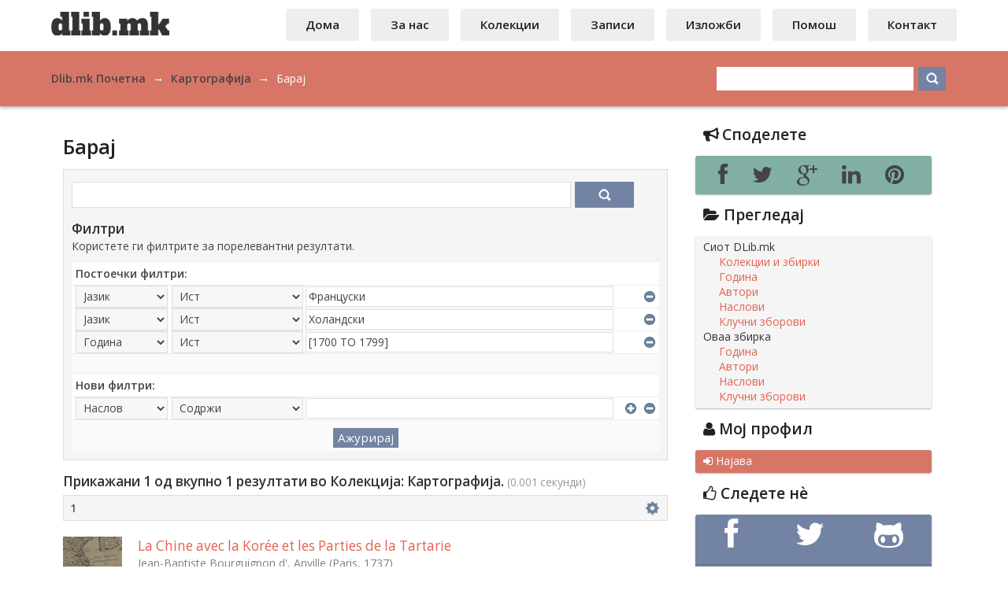

--- FILE ---
content_type: text/html;charset=utf-8
request_url: http://www.dlib.mk/handle/68275/11/discover?field=language&filtertype_0=language&filtertype_1=dateIssued&filter_relational_operator_1=equals&filter_relational_operator_0=equals&filter_1=%5B1700+TO+1799%5D&filter_0=%D0%A5%D0%BE%D0%BB%D0%B0%D0%BD%D0%B4%D1%81%D0%BA%D0%B8&filtertype=language&filter_relational_operator=equals&filter=%D0%A4%D1%80%D0%B0%D0%BD%D1%86%D1%83%D1%81%D0%BA%D0%B8
body_size: 50655
content:
<?xml version="1.0" encoding="UTF-8"?>
<!DOCTYPE html PUBLIC "-//W3C//DTD XHTML 1.0 Strict//EN" "http://www.w3.org/TR/xhtml1/DTD/xhtml1-strict.dtd">
<html xmlns="http://www.w3.org/1999/xhtml" class="no-js">
<head>
<meta content="text/html; charset=UTF-8" http-equiv="Content-Type" />
<meta content="IE=edge,chrome=1" http-equiv="X-UA-Compatible" />
<meta content="width=device-width, initial-scale=1.0, maximum-scale=1.0" name="viewport" />
<meta content="wBtbeDVNFOrP5QehS9OTc81gLroDVtccKRgysERgiQ8" name="google-site-verification" /><link href='http://fonts.googleapis.com/css?family=Open+Sans:600,400&subset=cyrillic-ext,latin' rel='stylesheet' type='text/css'>
<link rel="shortcut icon" href="/themes/Dlib-MK/images/favicon.ico" />
<link rel="apple-touch-icon" href="/themes/Dlib-MK/images/apple-touch-icon.png" />
<title>Барај</title>
<meta xmlns:i18n="http://apache.org/cocoon/i18n/2.1" xmlns="http://di.tamu.edu/DRI/1.0/" name="Generator" content="DSpace 5.2" />
<link type="text/css" rel="stylesheet" media="screen" href="/themes/Dlib-MK/../../static/css/discovery/discovery-style.css" />
<link type="text/css" rel="stylesheet" media="screen" href="/themes/Dlib-MK/lib/css/combined.css" />
<link type="text/css" rel="stylesheet" media="screen" href="/themes/Dlib-MK/lib/css/style.css" />
<link type="text/css" rel="stylesheet" media="print" href="/themes/Dlib-MK/lib/css/print.css" />
<link type="application/opensearchdescription+xml" rel="search" href="http://www.dlib.mk:80/open-search/description.xml" title="Dlib.mk" />
<script type="text/javascript">
                //Clear default text of empty text areas on focus
                function tFocus(element)
                {
                if (element.value == ' '){element.value='';}
                }
                //Clear default text of empty text areas on submit
                function tSubmit(form)
                {
                var defaultedElements = document.getElementsByTagName("textarea");
                for (var i=0; i != defaultedElements.length; i++){
                if (defaultedElements[i].value == ' '){
                defaultedElements[i].value='';}}
                }
                //Disable pressing 'enter' key to submit a form (otherwise pressing 'enter' causes a submission to start over)
                function disableEnterKey(e)
                {
                var key;

                if(window.event)
                key = window.event.keyCode;     //Internet Explorer
                else
                key = e.which;     //Firefox and Netscape

                if(key == 13)  //if "Enter" pressed, then disable!
                return false;
                else
                return true;
                }

                function FnArray()
                {
                this.funcs = new Array;
                }

                FnArray.prototype.add = function(f)
                {
                if( typeof f!= "function" )
                {
                f = new Function(f);
                }
                this.funcs[this.funcs.length] = f;
                };

                FnArray.prototype.execute = function()
                {
                for( var i=0; i < this.funcs.length; i++ )
                {
                this.funcs[i]();
                }
                };

                var runAfterJSImports = new FnArray();
            </script><!-- [if IE 7]
                <link href="/themes/Dlib-MK/lib/css/font-awesome-ie7.min.css" rel="stylesheet" type="text/css">
            <![endif]-->
                <!--[if lt IE 9]>
                    <script src="https://oss.maxcdn.com/libs/html5shiv/3.7.0/html5shiv.js"></script>
                    <script src="https://oss.maxcdn.com/libs/respond.js/1.4.2/respond.min.js"></script>
                <![endif]--></head>
<div xmlns:i18n="http://apache.org/cocoon/i18n/2.1" id="ds-main">
<div id="ds-header-wrapper">
<div class="clearfix" id="ds-header">
<div id="mobile-header">
<a href="#l-menu" id="l-menu">
<span class="icon icon-reorder"> </span>
</a>
</div>
<a id="ds-header-logo-link" href="/">
<span id="ds-header-logo"> </span>
<span id="ds-header-logo-text">DSpace/Manakin Repository</span>
</a>
<div xmlns:i18n="http://apache.org/cocoon/i18n/2.1" id="mobile-header">
<a href="#r-menu" id="r-menu">
<span class="icon icon-gear"> </span>
</a>
</div>
<h1 class="pagetitle visuallyhidden">Барај</h1>
<div xmlns:i18n="http://apache.org/cocoon/i18n/2.1" xmlns="http://di.tamu.edu/DRI/1.0/" id="ds-user-box">
<ul id="nav">
<li>
<a href="/">Дома</a>
</li>
<li>
<a href="/page/about">За нас</a>
</li>
<li>
<a href="/community-list">Колекции</a>
</li>
<li>
<a href="/recent-submissions">Записи</a>
</li>
<li>
<a href="/page/izlozbi">Изложби</a>
</li>
<li>
<a href="/page/faq">Помош</a>
</li>
<li>
<a href="/contact">Контакт</a>
</li>
</ul>
</div>
</div>
</div>
<div id="ds-trail-wrapper">
<div id="ds-trail">
<ul itemtype="http://schema.org/BreadcrumbList" itemscope="">
<li itemtype="http://schema.org/ListItem" itemscope="" itemprop="itemListElement" class="ds-trail-link first-link ">
<a itemprop="item" href="/">
<span itemprop="name">Dlib.mk Почетна</span>
</a>
</li>
<li xmlns:i18n="http://apache.org/cocoon/i18n/2.1" xmlns="http://di.tamu.edu/DRI/1.0/" class="ds-trail-arrow">→</li>
<li itemtype="http://schema.org/ListItem" itemscope="" itemprop="itemListElement" class="ds-trail-link ">
<a itemprop="item" href="/handle/68275/11">
<span itemprop="name">Картографија</span>
</a>
</li>
<li class="ds-trail-arrow">→</li>
<li itemtype="http://schema.org/ListItem" itemscope="" itemprop="itemListElement" class="ds-trail-link last-link">
<span itemprop="item name">Барај</span>
</li>
</ul>
<div xmlns:i18n="http://apache.org/cocoon/i18n/2.1" xmlns="http://di.tamu.edu/DRI/1.0/" id="ds-search-option">
<form method="post" id="ds-search-form" action="/discover">
<fieldset>
<input type="text" class="ds-text-field " id="search-glaven" name="query" />
<input xmlns:i18n="http://apache.org/cocoon/i18n/2.1" value="Барај" type="submit" name="submit" class="ds-button-field search-icon malo" onclick="&#10;                                        var radio = document.getElementById(&quot;ds-search-form-scope-container&quot;);&#10;                                        if (radio != undefined &amp;&amp; radio.checked)&#10;                                        {&#10;                                        var form = document.getElementById(&quot;ds-search-form&quot;);&#10;                                        form.action=&#10;                                    &quot;/handle/&quot; + radio.value + &quot;/discover&quot; ; &#10;                                        }&#10;                                    " />
</fieldset>
</form>
</div>
</div>
</div>
<div class="hidden" id="no-js-warning-wrapper">
<div id="no-js-warning">
<div class="notice failure">JavaScript is disabled for your browser. Some features of this site may not work without it.</div>
</div>
</div>
<div id="ds-content-wrapper">
<div class="clearfix" id="ds-content">
<div id="ds-body">
<h1 class="ds-div-head">Барај</h1>
<div xmlns:i18n="http://apache.org/cocoon/i18n/2.1" xmlns="http://di.tamu.edu/DRI/1.0/" id="aspect_discovery_SimpleSearch_div_search" class="ds-static-div primary">
<p id="aspect_discovery_SimpleSearch_p_hidden-fields" class="ds-paragraph hidden">
<input id="aspect_discovery_SimpleSearch_field_discovery-json-search-url" class="ds-hidden-field" name="discovery-json-search-url" type="hidden" value="http://www.dlib.mk:80//JSON/discovery/search" />
<input id="aspect_discovery_SimpleSearch_field_discovery-json-scope" class="ds-hidden-field" name="discovery-json-scope" type="hidden" value="68275/11" />
<input id="aspect_discovery_SimpleSearch_field_contextpath" class="ds-hidden-field" name="contextpath" type="hidden" value="" />
</p>
<div id="aspect_discovery_SimpleSearch_div_discovery-search-box" class="ds-static-div discoverySearchBox">
<form id="aspect_discovery_SimpleSearch_div_general-query" class="ds-interactive-div discover-search-box" action="discover" method="get" onsubmit="javascript:tSubmit(this);">
<fieldset id="aspect_discovery_SimpleSearch_list_primary-search" class="ds-form-list">
<ol>
<li class="ds-form-item last">
<div class="ds-form-content">
<input id="aspect_discovery_SimpleSearch_field_query" class="ds-text-field" name="query" type="text" value="" />
<input xmlns:i18n="http://apache.org/cocoon/i18n/2.1" id="aspect_discovery_SimpleSearch_field_submit" class="ds-button-field search-icon" name="submit" type="submit" value="Барај" />
</div>
</li>
</ol>
</fieldset>
<p id="aspect_discovery_SimpleSearch_p_hidden-fields" class="ds-paragraph hidden">
<input id="aspect_discovery_SimpleSearch_field_filtertype_0" class="ds-hidden-field" name="filtertype_0" type="hidden" value="language" />
<input id="aspect_discovery_SimpleSearch_field_filtertype_1" class="ds-hidden-field" name="filtertype_1" type="hidden" value="language" />
<input id="aspect_discovery_SimpleSearch_field_filtertype_2" class="ds-hidden-field" name="filtertype_2" type="hidden" value="dateIssued" />
<input id="aspect_discovery_SimpleSearch_field_filter_relational_operator_1" class="ds-hidden-field" name="filter_relational_operator_1" type="hidden" value="equals" />
<input id="aspect_discovery_SimpleSearch_field_filter_relational_operator_0" class="ds-hidden-field" name="filter_relational_operator_0" type="hidden" value="equals" />
<input id="aspect_discovery_SimpleSearch_field_filter_2" class="ds-hidden-field" name="filter_2" type="hidden" value="[1700 TO 1799]" />
<input id="aspect_discovery_SimpleSearch_field_filter_1" class="ds-hidden-field" name="filter_1" type="hidden" value="Холандски" />
<input id="aspect_discovery_SimpleSearch_field_filter_relational_operator_2" class="ds-hidden-field" name="filter_relational_operator_2" type="hidden" value="equals" />
<input id="aspect_discovery_SimpleSearch_field_filter_0" class="ds-hidden-field" name="filter_0" type="hidden" value="Француски" />
</p>
</form>
<form id="aspect_discovery_SimpleSearch_div_search-filters" class="ds-interactive-div discover-filters-box " action="discover" method="get" onsubmit="javascript:tSubmit(this);">
<h2 class="ds-div-head">Филтри</h2>
<div xmlns:i18n="http://apache.org/cocoon/i18n/2.1" xmlns="http://di.tamu.edu/DRI/1.0/" id="aspect_discovery_SimpleSearch_div_discovery-filters-wrapper" class="ds-static-div">
<p class="ds-paragraph">Користете ги филтрите за порелевантни резултати.</p>
<table xmlns:i18n="http://apache.org/cocoon/i18n/2.1" xmlns="http://di.tamu.edu/DRI/1.0/" id="aspect_discovery_SimpleSearch_table_discovery-filters" class="ds-table discovery-filters">
<tr class="ds-table-header-row">
<th id="aspect_discovery_SimpleSearch_cell_" class="ds-table-header-cell odd new-filter-header" rowspan="1" colspan="4">Постоечки филтри:</th>
</tr>
<tr xmlns:i18n="http://apache.org/cocoon/i18n/2.1" xmlns="http://di.tamu.edu/DRI/1.0/" id="aspect_discovery_SimpleSearch_row_used-filters-01" class="ds-table-row even search-filter used-filter">
<td id="aspect_discovery_SimpleSearch_cell_" class="ds-table-cell odd selection">
<select id="aspect_discovery_SimpleSearch_field_filtertype_1" class="ds-select-field" name="filtertype_1">
<option value="title">Наслов</option>
<option xmlns:i18n="http://apache.org/cocoon/i18n/2.1" xmlns="http://di.tamu.edu/DRI/1.0/" value="author">Автор</option>
<option xmlns:i18n="http://apache.org/cocoon/i18n/2.1" xmlns="http://di.tamu.edu/DRI/1.0/" value="subject">Клучен збор</option>
<option xmlns:i18n="http://apache.org/cocoon/i18n/2.1" xmlns="http://di.tamu.edu/DRI/1.0/" value="dateIssued">Година</option>
<option xmlns:i18n="http://apache.org/cocoon/i18n/2.1" xmlns="http://di.tamu.edu/DRI/1.0/" value="language" selected="selected">Јазик</option>
<option xmlns:i18n="http://apache.org/cocoon/i18n/2.1" xmlns="http://di.tamu.edu/DRI/1.0/" value="sponsor">Спонзор</option>
<option xmlns:i18n="http://apache.org/cocoon/i18n/2.1" xmlns="http://di.tamu.edu/DRI/1.0/" value="publisher">Издавач</option>
<option xmlns:i18n="http://apache.org/cocoon/i18n/2.1" xmlns="http://di.tamu.edu/DRI/1.0/" value="type">Вид граѓа</option>
<option xmlns:i18n="http://apache.org/cocoon/i18n/2.1" xmlns="http://di.tamu.edu/DRI/1.0/" value="temporal">Период</option>
</select>
</td>
<td xmlns:i18n="http://apache.org/cocoon/i18n/2.1" xmlns="http://di.tamu.edu/DRI/1.0/" id="aspect_discovery_SimpleSearch_cell_" class="ds-table-cell even selection">
<select id="aspect_discovery_SimpleSearch_field_filter_relational_operator_1" class="ds-select-field" name="filter_relational_operator_1">
<option value="contains">Содржи</option>
<option xmlns:i18n="http://apache.org/cocoon/i18n/2.1" xmlns="http://di.tamu.edu/DRI/1.0/" value="equals" selected="selected">Ист</option>
<option xmlns:i18n="http://apache.org/cocoon/i18n/2.1" xmlns="http://di.tamu.edu/DRI/1.0/" value="authority">Идентификатор</option>
<option xmlns:i18n="http://apache.org/cocoon/i18n/2.1" xmlns="http://di.tamu.edu/DRI/1.0/" value="notcontains">Не содржи</option>
<option xmlns:i18n="http://apache.org/cocoon/i18n/2.1" xmlns="http://di.tamu.edu/DRI/1.0/" value="notequals">Различен</option>
<option xmlns:i18n="http://apache.org/cocoon/i18n/2.1" xmlns="http://di.tamu.edu/DRI/1.0/" value="notauthority">Без идентификатор</option>
</select>
</td>
<td xmlns:i18n="http://apache.org/cocoon/i18n/2.1" xmlns="http://di.tamu.edu/DRI/1.0/" id="aspect_discovery_SimpleSearch_cell_" class="ds-table-cell odd discovery-filter-input-cell">
<input id="aspect_discovery_SimpleSearch_field_filter_1" class="ds-text-field discovery-filter-input" name="filter_1" type="text" value="Француски" />
</td>
<td id="aspect_discovery_SimpleSearch_cell_filter-controls_1" class="ds-table-cell even filter-controls">
<input xmlns:i18n="http://apache.org/cocoon/i18n/2.1" id="aspect_discovery_SimpleSearch_field_add-filter_1" class="ds-button-field filter-control filter-add" name="add-filter_1" type="submit" value="Додај филтер" />
<input xmlns:i18n="http://apache.org/cocoon/i18n/2.1" id="aspect_discovery_SimpleSearch_field_remove-filter_1" class="ds-button-field filter-control filter-remove" name="remove-filter_1" type="submit" value="Отстрани" />
</td>
</tr>
<tr id="aspect_discovery_SimpleSearch_row_used-filters-11" class="ds-table-row odd search-filter used-filter">
<td id="aspect_discovery_SimpleSearch_cell_" class="ds-table-cell odd selection">
<select id="aspect_discovery_SimpleSearch_field_filtertype_2" class="ds-select-field" name="filtertype_2">
<option value="title">Наслов</option>
<option xmlns:i18n="http://apache.org/cocoon/i18n/2.1" xmlns="http://di.tamu.edu/DRI/1.0/" value="author">Автор</option>
<option xmlns:i18n="http://apache.org/cocoon/i18n/2.1" xmlns="http://di.tamu.edu/DRI/1.0/" value="subject">Клучен збор</option>
<option xmlns:i18n="http://apache.org/cocoon/i18n/2.1" xmlns="http://di.tamu.edu/DRI/1.0/" value="dateIssued">Година</option>
<option xmlns:i18n="http://apache.org/cocoon/i18n/2.1" xmlns="http://di.tamu.edu/DRI/1.0/" value="language" selected="selected">Јазик</option>
<option xmlns:i18n="http://apache.org/cocoon/i18n/2.1" xmlns="http://di.tamu.edu/DRI/1.0/" value="sponsor">Спонзор</option>
<option xmlns:i18n="http://apache.org/cocoon/i18n/2.1" xmlns="http://di.tamu.edu/DRI/1.0/" value="publisher">Издавач</option>
<option xmlns:i18n="http://apache.org/cocoon/i18n/2.1" xmlns="http://di.tamu.edu/DRI/1.0/" value="type">Вид граѓа</option>
<option xmlns:i18n="http://apache.org/cocoon/i18n/2.1" xmlns="http://di.tamu.edu/DRI/1.0/" value="temporal">Период</option>
</select>
</td>
<td xmlns:i18n="http://apache.org/cocoon/i18n/2.1" xmlns="http://di.tamu.edu/DRI/1.0/" id="aspect_discovery_SimpleSearch_cell_" class="ds-table-cell even selection">
<select id="aspect_discovery_SimpleSearch_field_filter_relational_operator_2" class="ds-select-field" name="filter_relational_operator_2">
<option value="contains">Содржи</option>
<option xmlns:i18n="http://apache.org/cocoon/i18n/2.1" xmlns="http://di.tamu.edu/DRI/1.0/" value="equals" selected="selected">Ист</option>
<option xmlns:i18n="http://apache.org/cocoon/i18n/2.1" xmlns="http://di.tamu.edu/DRI/1.0/" value="authority">Идентификатор</option>
<option xmlns:i18n="http://apache.org/cocoon/i18n/2.1" xmlns="http://di.tamu.edu/DRI/1.0/" value="notcontains">Не содржи</option>
<option xmlns:i18n="http://apache.org/cocoon/i18n/2.1" xmlns="http://di.tamu.edu/DRI/1.0/" value="notequals">Различен</option>
<option xmlns:i18n="http://apache.org/cocoon/i18n/2.1" xmlns="http://di.tamu.edu/DRI/1.0/" value="notauthority">Без идентификатор</option>
</select>
</td>
<td xmlns:i18n="http://apache.org/cocoon/i18n/2.1" xmlns="http://di.tamu.edu/DRI/1.0/" id="aspect_discovery_SimpleSearch_cell_" class="ds-table-cell odd discovery-filter-input-cell">
<input id="aspect_discovery_SimpleSearch_field_filter_2" class="ds-text-field discovery-filter-input" name="filter_2" type="text" value="Холандски" />
</td>
<td id="aspect_discovery_SimpleSearch_cell_filter-controls_2" class="ds-table-cell even filter-controls">
<input xmlns:i18n="http://apache.org/cocoon/i18n/2.1" id="aspect_discovery_SimpleSearch_field_add-filter_2" class="ds-button-field filter-control filter-add" name="add-filter_2" type="submit" value="Додај филтер" />
<input xmlns:i18n="http://apache.org/cocoon/i18n/2.1" id="aspect_discovery_SimpleSearch_field_remove-filter_2" class="ds-button-field filter-control filter-remove" name="remove-filter_2" type="submit" value="Отстрани" />
</td>
</tr>
<tr id="aspect_discovery_SimpleSearch_row_used-filters-21" class="ds-table-row even search-filter used-filter">
<td id="aspect_discovery_SimpleSearch_cell_" class="ds-table-cell odd selection">
<select id="aspect_discovery_SimpleSearch_field_filtertype_3" class="ds-select-field" name="filtertype_3">
<option value="title">Наслов</option>
<option xmlns:i18n="http://apache.org/cocoon/i18n/2.1" xmlns="http://di.tamu.edu/DRI/1.0/" value="author">Автор</option>
<option xmlns:i18n="http://apache.org/cocoon/i18n/2.1" xmlns="http://di.tamu.edu/DRI/1.0/" value="subject">Клучен збор</option>
<option xmlns:i18n="http://apache.org/cocoon/i18n/2.1" xmlns="http://di.tamu.edu/DRI/1.0/" value="dateIssued" selected="selected">Година</option>
<option xmlns:i18n="http://apache.org/cocoon/i18n/2.1" xmlns="http://di.tamu.edu/DRI/1.0/" value="language">Јазик</option>
<option xmlns:i18n="http://apache.org/cocoon/i18n/2.1" xmlns="http://di.tamu.edu/DRI/1.0/" value="sponsor">Спонзор</option>
<option xmlns:i18n="http://apache.org/cocoon/i18n/2.1" xmlns="http://di.tamu.edu/DRI/1.0/" value="publisher">Издавач</option>
<option xmlns:i18n="http://apache.org/cocoon/i18n/2.1" xmlns="http://di.tamu.edu/DRI/1.0/" value="type">Вид граѓа</option>
<option xmlns:i18n="http://apache.org/cocoon/i18n/2.1" xmlns="http://di.tamu.edu/DRI/1.0/" value="temporal">Период</option>
</select>
</td>
<td xmlns:i18n="http://apache.org/cocoon/i18n/2.1" xmlns="http://di.tamu.edu/DRI/1.0/" id="aspect_discovery_SimpleSearch_cell_" class="ds-table-cell even selection">
<select id="aspect_discovery_SimpleSearch_field_filter_relational_operator_3" class="ds-select-field" name="filter_relational_operator_3">
<option value="contains">Содржи</option>
<option xmlns:i18n="http://apache.org/cocoon/i18n/2.1" xmlns="http://di.tamu.edu/DRI/1.0/" value="equals" selected="selected">Ист</option>
<option xmlns:i18n="http://apache.org/cocoon/i18n/2.1" xmlns="http://di.tamu.edu/DRI/1.0/" value="authority">Идентификатор</option>
<option xmlns:i18n="http://apache.org/cocoon/i18n/2.1" xmlns="http://di.tamu.edu/DRI/1.0/" value="notcontains">Не содржи</option>
<option xmlns:i18n="http://apache.org/cocoon/i18n/2.1" xmlns="http://di.tamu.edu/DRI/1.0/" value="notequals">Различен</option>
<option xmlns:i18n="http://apache.org/cocoon/i18n/2.1" xmlns="http://di.tamu.edu/DRI/1.0/" value="notauthority">Без идентификатор</option>
</select>
</td>
<td xmlns:i18n="http://apache.org/cocoon/i18n/2.1" xmlns="http://di.tamu.edu/DRI/1.0/" id="aspect_discovery_SimpleSearch_cell_" class="ds-table-cell odd discovery-filter-input-cell">
<input id="aspect_discovery_SimpleSearch_field_filter_3" class="ds-text-field discovery-filter-input" name="filter_3" type="text" value="[1700 TO 1799]" />
</td>
<td id="aspect_discovery_SimpleSearch_cell_filter-controls_3" class="ds-table-cell even filter-controls">
<input xmlns:i18n="http://apache.org/cocoon/i18n/2.1" id="aspect_discovery_SimpleSearch_field_add-filter_3" class="ds-button-field filter-control filter-add" name="add-filter_3" type="submit" value="Додај филтер" />
<input xmlns:i18n="http://apache.org/cocoon/i18n/2.1" id="aspect_discovery_SimpleSearch_field_remove-filter_3" class="ds-button-field filter-control filter-remove" name="remove-filter_3" type="submit" value="Отстрани" />
</td>
</tr>
<tr id="aspect_discovery_SimpleSearch_row_filler-row" class="ds-table-row odd search-filter filler">
<td class="ds-table-cell odd" rowspan="1" colspan="4" />
</tr>
<tr class="ds-table-header-row">
<th id="aspect_discovery_SimpleSearch_cell_" class="ds-table-header-cell odd new-filter-header" rowspan="1" colspan="4">Нови филтри:</th>
</tr>
<tr xmlns:i18n="http://apache.org/cocoon/i18n/2.1" xmlns="http://di.tamu.edu/DRI/1.0/" id="aspect_discovery_SimpleSearch_row_filter-new-4" class="ds-table-row odd search-filter">
<td id="aspect_discovery_SimpleSearch_cell_" class="ds-table-cell odd selection">
<select id="aspect_discovery_SimpleSearch_field_filtertype_4" class="ds-select-field" name="filtertype_4">
<option value="title">Наслов</option>
<option xmlns:i18n="http://apache.org/cocoon/i18n/2.1" xmlns="http://di.tamu.edu/DRI/1.0/" value="author">Автор</option>
<option xmlns:i18n="http://apache.org/cocoon/i18n/2.1" xmlns="http://di.tamu.edu/DRI/1.0/" value="subject">Клучен збор</option>
<option xmlns:i18n="http://apache.org/cocoon/i18n/2.1" xmlns="http://di.tamu.edu/DRI/1.0/" value="dateIssued">Година</option>
<option xmlns:i18n="http://apache.org/cocoon/i18n/2.1" xmlns="http://di.tamu.edu/DRI/1.0/" value="language">Јазик</option>
<option xmlns:i18n="http://apache.org/cocoon/i18n/2.1" xmlns="http://di.tamu.edu/DRI/1.0/" value="sponsor">Спонзор</option>
<option xmlns:i18n="http://apache.org/cocoon/i18n/2.1" xmlns="http://di.tamu.edu/DRI/1.0/" value="publisher">Издавач</option>
<option xmlns:i18n="http://apache.org/cocoon/i18n/2.1" xmlns="http://di.tamu.edu/DRI/1.0/" value="type">Вид граѓа</option>
<option xmlns:i18n="http://apache.org/cocoon/i18n/2.1" xmlns="http://di.tamu.edu/DRI/1.0/" value="temporal">Период</option>
</select>
</td>
<td xmlns:i18n="http://apache.org/cocoon/i18n/2.1" xmlns="http://di.tamu.edu/DRI/1.0/" id="aspect_discovery_SimpleSearch_cell_" class="ds-table-cell even selection">
<select id="aspect_discovery_SimpleSearch_field_filter_relational_operator_4" class="ds-select-field" name="filter_relational_operator_4">
<option value="contains">Содржи</option>
<option xmlns:i18n="http://apache.org/cocoon/i18n/2.1" xmlns="http://di.tamu.edu/DRI/1.0/" value="equals">Ист</option>
<option xmlns:i18n="http://apache.org/cocoon/i18n/2.1" xmlns="http://di.tamu.edu/DRI/1.0/" value="authority">Идентификатор</option>
<option xmlns:i18n="http://apache.org/cocoon/i18n/2.1" xmlns="http://di.tamu.edu/DRI/1.0/" value="notcontains">Не содржи</option>
<option xmlns:i18n="http://apache.org/cocoon/i18n/2.1" xmlns="http://di.tamu.edu/DRI/1.0/" value="notequals">Различен</option>
<option xmlns:i18n="http://apache.org/cocoon/i18n/2.1" xmlns="http://di.tamu.edu/DRI/1.0/" value="notauthority">Без идентификатор</option>
</select>
</td>
<td xmlns:i18n="http://apache.org/cocoon/i18n/2.1" xmlns="http://di.tamu.edu/DRI/1.0/" id="aspect_discovery_SimpleSearch_cell_" class="ds-table-cell odd discovery-filter-input-cell">
<input id="aspect_discovery_SimpleSearch_field_filter_4" class="ds-text-field discovery-filter-input" name="filter_4" type="text" value="" />
</td>
<td id="aspect_discovery_SimpleSearch_cell_filter-controls_4" class="ds-table-cell even filter-controls">
<input xmlns:i18n="http://apache.org/cocoon/i18n/2.1" id="aspect_discovery_SimpleSearch_field_add-filter_4" class="ds-button-field filter-control filter-add" name="add-filter_4" type="submit" value="Додај филтер" />
<input xmlns:i18n="http://apache.org/cocoon/i18n/2.1" id="aspect_discovery_SimpleSearch_field_remove-filter_4" class="ds-button-field filter-control filter-remove" name="remove-filter_4" type="submit" value="Отстрани" />
</td>
</tr>
<tr id="aspect_discovery_SimpleSearch_row_filter-controls" class="ds-table-row even apply-filter">
<td class="ds-table-cell odd" rowspan="1" colspan="4">
<input xmlns:i18n="http://apache.org/cocoon/i18n/2.1" id="aspect_discovery_SimpleSearch_field_submit_apply_filter" class="ds-button-field discovery-apply-filter-button" name="submit_apply_filter" type="submit" value="Ажурирај" />
</td>
</tr>
</table>
</div>
</form>
</div>
<form id="aspect_discovery_SimpleSearch_div_main-form" class="ds-interactive-div " action="/handle/68275/11/discover" method="post" onsubmit="javascript:tSubmit(this);">
<p id="aspect_discovery_SimpleSearch_p_hidden-fields" class="ds-paragraph hidden">
<input id="aspect_discovery_SimpleSearch_field_search-result" class="ds-hidden-field" name="search-result" type="hidden" value="true" />
<input id="aspect_discovery_SimpleSearch_field_query" class="ds-hidden-field" name="query" type="hidden" value="" />
<input id="aspect_discovery_SimpleSearch_field_current-scope" class="ds-hidden-field" name="current-scope" type="hidden" value="68275/11" />
<input id="aspect_discovery_SimpleSearch_field_filtertype_0" class="ds-hidden-field" name="filtertype_0" type="hidden" value="language" />
<input id="aspect_discovery_SimpleSearch_field_filtertype_1" class="ds-hidden-field" name="filtertype_1" type="hidden" value="language" />
<input id="aspect_discovery_SimpleSearch_field_filtertype_2" class="ds-hidden-field" name="filtertype_2" type="hidden" value="dateIssued" />
<input id="aspect_discovery_SimpleSearch_field_filter_relational_operator_1" class="ds-hidden-field" name="filter_relational_operator_1" type="hidden" value="equals" />
<input id="aspect_discovery_SimpleSearch_field_filter_relational_operator_0" class="ds-hidden-field" name="filter_relational_operator_0" type="hidden" value="equals" />
<input id="aspect_discovery_SimpleSearch_field_filter_2" class="ds-hidden-field" name="filter_2" type="hidden" value="[1700 TO 1799]" />
<input id="aspect_discovery_SimpleSearch_field_filter_1" class="ds-hidden-field" name="filter_1" type="hidden" value="Холандски" />
<input id="aspect_discovery_SimpleSearch_field_filter_relational_operator_2" class="ds-hidden-field" name="filter_relational_operator_2" type="hidden" value="equals" />
<input id="aspect_discovery_SimpleSearch_field_filter_0" class="ds-hidden-field" name="filter_0" type="hidden" value="Француски" />
<input id="aspect_discovery_SimpleSearch_field_rpp" class="ds-hidden-field" name="rpp" type="hidden" value="10" />
<input id="aspect_discovery_SimpleSearch_field_sort_by" class="ds-hidden-field" name="sort_by" type="hidden" value="score" />
<input id="aspect_discovery_SimpleSearch_field_order" class="ds-hidden-field" name="order" type="hidden" value="desc" />
</p>
</form>
<h2 class="ds-div-head">Прикажани 1 од вкупно 1 резултати во Колекција: Картографија. <span xmlns:i18n="http://apache.org/cocoon/i18n/2.1" xmlns="http://apache.org/cocoon/i18n/2.1" class="searchTime">(0.001 секунди)</span>
</h2>
<div class="pagination-masked clearfix top">
<p class="pagination-info">Прикажани записи: 1-1 од 1</p>
<ul xmlns:i18n="http://apache.org/cocoon/i18n/2.1" class="pagination-links">
<li class="current-page-link">
<a href="discover?rpp=10&amp;etal=0&amp;group_by=none&amp;page=1&amp;filtertype_0=language&amp;filtertype_1=language&amp;filtertype_2=dateIssued&amp;filter_relational_operator_1=equals&amp;filter_relational_operator_0=equals&amp;filter_2=%5B1700+TO+1799%5D&amp;filter_1=%D0%A5%D0%BE%D0%BB%D0%B0%D0%BD%D0%B4%D1%81%D0%BA%D0%B8&amp;filter_relational_operator_2=equals&amp;filter_0=%D0%A4%D1%80%D0%B0%D0%BD%D1%86%D1%83%D1%81%D0%BA%D0%B8">1</a>
</li>
</ul>
<div id="aspect_discovery_SimpleSearch_div_search-controls-gear" class="top controls-gear-wrapper">
<ul id="aspect_discovery_SimpleSearch_list_sort-options" class="ds-simple-list gear-selection">
<li id="aspect_discovery_SimpleSearch_item_sort-head" class="ds-simple-list-item gear-head first">Подреди според:</li>
<li xmlns:i18n="http://apache.org/cocoon/i18n/2.1" xmlns="http://di.tamu.edu/DRI/1.0/">
<ul id="aspect_discovery_SimpleSearch_list_sort-selections" class="ds-simple-list">
<li id="aspect_discovery_SimpleSearch_item_relevance" class="ds-simple-list-item gear-option gear-option-selected">
<a href="sort_by=score&amp;order=desc">Важност</a>
</li>
<li xmlns:i18n="http://apache.org/cocoon/i18n/2.1" xmlns="http://di.tamu.edu/DRI/1.0/" id="aspect_discovery_SimpleSearch_item_dc_title_sort" class="ds-simple-list-item gear-option">
<a href="sort_by=dc.title_sort&amp;order=asc"> Наслов</a>
</li>
<li xmlns:i18n="http://apache.org/cocoon/i18n/2.1" xmlns="http://di.tamu.edu/DRI/1.0/" id="aspect_discovery_SimpleSearch_item_dc_title_sort" class="ds-simple-list-item gear-option">
<a href="sort_by=dc.title_sort&amp;order=desc"> Наслов</a>
</li>
<li xmlns:i18n="http://apache.org/cocoon/i18n/2.1" xmlns="http://di.tamu.edu/DRI/1.0/" id="aspect_discovery_SimpleSearch_item_dc_date_issued_dt" class="ds-simple-list-item gear-option">
<a href="sort_by=dc.date.issued_dt&amp;order=asc"> Година</a>
</li>
<li xmlns:i18n="http://apache.org/cocoon/i18n/2.1" xmlns="http://di.tamu.edu/DRI/1.0/" id="aspect_discovery_SimpleSearch_item_dc_date_issued_dt" class="ds-simple-list-item gear-option">
<a href="sort_by=dc.date.issued_dt&amp;order=desc"> Година</a>
</li>
</ul>
</li>
<li xmlns:i18n="http://apache.org/cocoon/i18n/2.1" xmlns="http://di.tamu.edu/DRI/1.0/" id="aspect_discovery_SimpleSearch_item_rpp-head" class="ds-simple-list-item gear-head">Резултати на страна:</li>
<li xmlns:i18n="http://apache.org/cocoon/i18n/2.1" xmlns="http://di.tamu.edu/DRI/1.0/">
<ul id="aspect_discovery_SimpleSearch_list_rpp-selections" class="ds-simple-list">
<li id="aspect_discovery_SimpleSearch_item_rpp-5" class="ds-simple-list-item gear-option">
<a href="rpp=5">5</a>
</li>
<li id="aspect_discovery_SimpleSearch_item_rpp-10" class="ds-simple-list-item gear-option gear-option-selected">
<a href="rpp=10">10</a>
</li>
<li id="aspect_discovery_SimpleSearch_item_rpp-20" class="ds-simple-list-item gear-option">
<a href="rpp=20">20</a>
</li>
<li id="aspect_discovery_SimpleSearch_item_rpp-40" class="ds-simple-list-item gear-option">
<a href="rpp=40">40</a>
</li>
<li id="aspect_discovery_SimpleSearch_item_rpp-60" class="ds-simple-list-item gear-option">
<a href="rpp=60">60</a>
</li>
<li id="aspect_discovery_SimpleSearch_item_rpp-80" class="ds-simple-list-item gear-option">
<a href="rpp=80">80</a>
</li>
<li id="aspect_discovery_SimpleSearch_item_rpp-100" class="ds-simple-list-item gear-option">
<a href="rpp=100">100</a>
</li>
</ul>
</li>
</ul>
</div>
</div>
<div id="aspect_discovery_SimpleSearch_div_search-results" class="ds-static-div primary">
<ul class="ds-rezultati">
<ul>
<li class="ds-rezultati-item clearfix odd">
<div xmlns:oreatom="http://www.openarchives.org/ore/atom/" xmlns:ore="http://www.openarchives.org/ore/terms/" xmlns:atom="http://www.w3.org/2005/Atom" class="thumbnail-wrapper">
<div class="artifact-preview">
<a href="/handle/68275/59" class="image-link">
<img alt="Thumbnail" src="/bitstream/handle/68275/59/thumb.jpg?sequence=3&amp;isAllowed=y" />
</a>
</div>
</div>
<div class="artifact-description">
<div class="artifact-title">
<a href="/handle/68275/59">La Chine avec la Korée et les Parties de la Tartarie</a>
<span class="Z3988" title="ctx_ver=Z39.88-2004&amp;rft_val_fmt=info%3Aofi%2Ffmt%3Akev%3Amtx%3Adc&amp;rft_id=http%3A%2F%2Fwww.dlib.mk%2Fhandle%2F68275%2F59&amp;rft_id=http%3A%2F%2Fwww.dlib.mk%2Fbitstream%2Fhandle%2F68275%2F59%2F88569610.jpg%3Fsequence%3D1%26isAllowed%3Dy&amp;rft_id=88569610&amp;rfr_id=info%3Asid%2Fdspace.org%3Arepository&amp;">
                    ﻿ 
                </span>
</div>
<div class="artifact-info">
<span class="author">
<span>Jean-Baptiste Bourguignon d', Anville</span>
</span> <span class="publisher-date">(<span class="publisher">Paris</span>, <span class="date">1737</span>)</span>
</div>
</div>
</li>
</ul>
</ul>
</div>
<div class="pagination-masked clearfix bottom">
<p class="pagination-info">Прикажани записи: 1-1 од 1</p>
<ul xmlns:i18n="http://apache.org/cocoon/i18n/2.1" class="pagination-links">
<li class="current-page-link">
<a href="discover?rpp=10&amp;etal=0&amp;group_by=none&amp;page=1&amp;filtertype_0=language&amp;filtertype_1=language&amp;filtertype_2=dateIssued&amp;filter_relational_operator_1=equals&amp;filter_relational_operator_0=equals&amp;filter_2=%5B1700+TO+1799%5D&amp;filter_1=%D0%A5%D0%BE%D0%BB%D0%B0%D0%BD%D0%B4%D1%81%D0%BA%D0%B8&amp;filter_relational_operator_2=equals&amp;filter_0=%D0%A4%D1%80%D0%B0%D0%BD%D1%86%D1%83%D1%81%D0%BA%D0%B8">1</a>
</li>
</ul>
<div id="aspect_discovery_SimpleSearch_div_search-controls-gear" class="bottom controls-gear-wrapper">
<ul id="aspect_discovery_SimpleSearch_list_sort-options" class="ds-simple-list gear-selection">
<li id="aspect_discovery_SimpleSearch_item_sort-head" class="ds-simple-list-item gear-head first">Подреди според:</li>
<li xmlns:i18n="http://apache.org/cocoon/i18n/2.1" xmlns="http://di.tamu.edu/DRI/1.0/">
<ul id="aspect_discovery_SimpleSearch_list_sort-selections" class="ds-simple-list">
<li id="aspect_discovery_SimpleSearch_item_relevance" class="ds-simple-list-item gear-option gear-option-selected">
<a href="sort_by=score&amp;order=desc">Важност</a>
</li>
<li xmlns:i18n="http://apache.org/cocoon/i18n/2.1" xmlns="http://di.tamu.edu/DRI/1.0/" id="aspect_discovery_SimpleSearch_item_dc_title_sort" class="ds-simple-list-item gear-option">
<a href="sort_by=dc.title_sort&amp;order=asc"> Наслов</a>
</li>
<li xmlns:i18n="http://apache.org/cocoon/i18n/2.1" xmlns="http://di.tamu.edu/DRI/1.0/" id="aspect_discovery_SimpleSearch_item_dc_title_sort" class="ds-simple-list-item gear-option">
<a href="sort_by=dc.title_sort&amp;order=desc"> Наслов</a>
</li>
<li xmlns:i18n="http://apache.org/cocoon/i18n/2.1" xmlns="http://di.tamu.edu/DRI/1.0/" id="aspect_discovery_SimpleSearch_item_dc_date_issued_dt" class="ds-simple-list-item gear-option">
<a href="sort_by=dc.date.issued_dt&amp;order=asc"> Година</a>
</li>
<li xmlns:i18n="http://apache.org/cocoon/i18n/2.1" xmlns="http://di.tamu.edu/DRI/1.0/" id="aspect_discovery_SimpleSearch_item_dc_date_issued_dt" class="ds-simple-list-item gear-option">
<a href="sort_by=dc.date.issued_dt&amp;order=desc"> Година</a>
</li>
</ul>
</li>
<li xmlns:i18n="http://apache.org/cocoon/i18n/2.1" xmlns="http://di.tamu.edu/DRI/1.0/" id="aspect_discovery_SimpleSearch_item_rpp-head" class="ds-simple-list-item gear-head">Резултати на страна:</li>
<li xmlns:i18n="http://apache.org/cocoon/i18n/2.1" xmlns="http://di.tamu.edu/DRI/1.0/">
<ul id="aspect_discovery_SimpleSearch_list_rpp-selections" class="ds-simple-list">
<li id="aspect_discovery_SimpleSearch_item_rpp-5" class="ds-simple-list-item gear-option">
<a href="rpp=5">5</a>
</li>
<li id="aspect_discovery_SimpleSearch_item_rpp-10" class="ds-simple-list-item gear-option gear-option-selected">
<a href="rpp=10">10</a>
</li>
<li id="aspect_discovery_SimpleSearch_item_rpp-20" class="ds-simple-list-item gear-option">
<a href="rpp=20">20</a>
</li>
<li id="aspect_discovery_SimpleSearch_item_rpp-40" class="ds-simple-list-item gear-option">
<a href="rpp=40">40</a>
</li>
<li id="aspect_discovery_SimpleSearch_item_rpp-60" class="ds-simple-list-item gear-option">
<a href="rpp=60">60</a>
</li>
<li id="aspect_discovery_SimpleSearch_item_rpp-80" class="ds-simple-list-item gear-option">
<a href="rpp=80">80</a>
</li>
<li id="aspect_discovery_SimpleSearch_item_rpp-100" class="ds-simple-list-item gear-option">
<a href="rpp=100">100</a>
</li>
</ul>
</li>
</ul>
</div>
</div>
</div>
</div>
<div id="ds-options-wrapper">
<div id="ds-options">
<h1 style="margin:15px 0 10px;" class="ds-option-set-head" id="ds-feed-option-head"> Споделете</h1>
<div xmlns:i18n="http://apache.org/cocoon/i18n/2.1" class="ds-option-set" id="ds-social-option">
<ul>
<li>
<a title="Сподели на Фејсбук" target="_blank" href="" id="fb">
<span aria-label="hidden" class="icon-facebook icon-2x"> </span>
</a>
</li>
<li>
<a title="Сподели на Твитер" target="_blank" href="" id="tw">
<span aria-label="hidden" class="icon-twitter icon-2x"> </span>
</a>
</li>
<li>
<a title="Сподели на Гугл плус" target="_blank" href="" id="gp">
<span aria-label="hidden" class="icon-google-plus icon-2x"> </span>
</a>
</li>
<li>
<a title="Сподели на Линкдин" target="_blank" href="" id="li">
<span aria-label="hidden" class="icon-linkedin icon-2x"> </span>
</a>
</li>
<li>
<a title="Сподели на Пинтрест" target="_blank" href="" id="pi">
<span aria-label="hidden" class="icon-pinterest icon-2x"> </span>
</a>
</li>
</ul>
</div>
<h1 class="ds-option-set-head">
<span xmlns:i18n="http://apache.org/cocoon/i18n/2.1" xmlns="http://di.tamu.edu/DRI/1.0/"></span> Прегледај</h1>
<div id="aspect_viewArtifacts_Navigation_list_browse" class="ds-option-set">
<ul class="ds-options-list">
<li>
<h2 class="ds-sublist-head">Сиот DLib.mk</h2>
<ul xmlns:i18n="http://apache.org/cocoon/i18n/2.1" xmlns="http://di.tamu.edu/DRI/1.0/" class="ds-simple-list sublist">
<li class="ds-simple-list-item">
<a href="/community-list">Колекции и збирки</a>
</li>
<li xmlns:i18n="http://apache.org/cocoon/i18n/2.1" xmlns="http://di.tamu.edu/DRI/1.0/" class="ds-simple-list-item">
<a href="/browse?type=dateissued">Година</a>
</li>
<li xmlns:i18n="http://apache.org/cocoon/i18n/2.1" xmlns="http://di.tamu.edu/DRI/1.0/" class="ds-simple-list-item">
<a href="/browse?type=author">Автори</a>
</li>
<li xmlns:i18n="http://apache.org/cocoon/i18n/2.1" xmlns="http://di.tamu.edu/DRI/1.0/" class="ds-simple-list-item">
<a href="/browse?type=title">Наслови</a>
</li>
<li xmlns:i18n="http://apache.org/cocoon/i18n/2.1" xmlns="http://di.tamu.edu/DRI/1.0/" class="ds-simple-list-item">
<a href="/browse?type=subject">Клучни зборови</a>
</li>
</ul>
</li>
<li xmlns:i18n="http://apache.org/cocoon/i18n/2.1" xmlns="http://di.tamu.edu/DRI/1.0/">
<h2 class="ds-sublist-head">Оваа збирка</h2>
<ul xmlns:i18n="http://apache.org/cocoon/i18n/2.1" xmlns="http://di.tamu.edu/DRI/1.0/" class="ds-simple-list sublist">
<li class="ds-simple-list-item">
<a href="/handle/68275/11/browse?type=dateissued">Година</a>
</li>
<li xmlns:i18n="http://apache.org/cocoon/i18n/2.1" xmlns="http://di.tamu.edu/DRI/1.0/" class="ds-simple-list-item">
<a href="/handle/68275/11/browse?type=author">Автори</a>
</li>
<li xmlns:i18n="http://apache.org/cocoon/i18n/2.1" xmlns="http://di.tamu.edu/DRI/1.0/" class="ds-simple-list-item">
<a href="/handle/68275/11/browse?type=title">Наслови</a>
</li>
<li xmlns:i18n="http://apache.org/cocoon/i18n/2.1" xmlns="http://di.tamu.edu/DRI/1.0/" class="ds-simple-list-item">
<a href="/handle/68275/11/browse?type=subject">Клучни зборови</a>
</li>
</ul>
</li>
</ul>
</div>
<h1 xmlns:i18n="http://apache.org/cocoon/i18n/2.1" xmlns="http://di.tamu.edu/DRI/1.0/" class="ds-option-set-head">
<span xmlns:i18n="http://apache.org/cocoon/i18n/2.1" xmlns="http://di.tamu.edu/DRI/1.0/"></span> Мој профил</h1>
<div id="aspect_viewArtifacts_Navigation_list_account" class="ds-option-set">
<ul class="ds-simple-list">
<li class="ds-simple-list-item">
<a href="/login">
<span xmlns:i18n="http://apache.org/cocoon/i18n/2.1" xmlns="http://di.tamu.edu/DRI/1.0/"></span> Најава</a>
</li>
</ul>
</div>
<h1 class="ds-option-set-head" id="ds-feed-option-head">
<span xmlns:i18n="http://apache.org/cocoon/i18n/2.1"></span> Следете нѐ</h1>
<div class="ds-option-set" id="ds-feed-option">
<ul>
<li>
<a title="Следете нѐ на Фејсбук" target="_blank" href="https://www.facebook.com/dlib.mk">
<span aria-label="hidden" class="icon-facebook"> </span>
</a>
</li>
<li>
<a title="Следете нѐ на Твитер" target="_blank" href="https://twitter.com/dlibmk">
<span aria-label="hidden" class="icon-twitter"> </span>
</a>
</li>
<li>
<a title="Следете нѐ на Гит Хаб" target="_blank" href="https://github.com/nubsk">
<span aria-label="hidden" class="icon-github-alt"> </span>
</a>
</li>
</ul>
<ul />
</div>
</div>
</div>

</div>
</div>
<div id="otkrij-wrapper">
<div class="clearfix" id="otkrij">
<ul>
<h1 class="ds-list-head"> Откриј</h1>
<li xmlns:i18n="http://apache.org/cocoon/i18n/2.1" xmlns="http://di.tamu.edu/DRI/1.0/">
<h2 class="ds-sublist-head">Автор</h2>
<ul xmlns:i18n="http://apache.org/cocoon/i18n/2.1" xmlns="http://di.tamu.edu/DRI/1.0/" class="ds-simple-list sublist">
<li class="ds-simple-list-item">
<a href="/handle/68275/11/discover?filtertype_0=language&amp;filtertype_1=language&amp;filtertype_2=dateIssued&amp;filter_relational_operator_1=equals&amp;filter_relational_operator_0=equals&amp;filter_2=%5B1700+TO+1799%5D&amp;filter_1=%D0%A5%D0%BE%D0%BB%D0%B0%D0%BD%D0%B4%D1%81%D0%BA%D0%B8&amp;filter_relational_operator_2=equals&amp;filter_0=%D0%A4%D1%80%D0%B0%D0%BD%D1%86%D1%83%D1%81%D0%BA%D0%B8&amp;filtertype=author&amp;filter_relational_operator=equals&amp;filter=Jean-Baptiste+Bourguignon+d%27%2C+Anville">Jean-Baptiste Bourguignon d', Anville (1)</a>
</li>
</ul>
</li>
<li>
<h2 class="ds-sublist-head">Тема</h2>
<ul xmlns:i18n="http://apache.org/cocoon/i18n/2.1" xmlns="http://di.tamu.edu/DRI/1.0/" class="ds-simple-list sublist">
<li class="ds-simple-list-item">
<a href="/handle/68275/11/discover?filtertype_0=language&amp;filtertype_1=language&amp;filtertype_2=dateIssued&amp;filter_relational_operator_1=equals&amp;filter_relational_operator_0=equals&amp;filter_2=%5B1700+TO+1799%5D&amp;filter_1=%D0%A5%D0%BE%D0%BB%D0%B0%D0%BD%D0%B4%D1%81%D0%BA%D0%B8&amp;filter_relational_operator_2=equals&amp;filter_0=%D0%A4%D1%80%D0%B0%D0%BD%D1%86%D1%83%D1%81%D0%BA%D0%B8&amp;filtertype=subject&amp;filter_relational_operator=equals&amp;filter=%D0%9A%D0%B8%D0%BD%D0%B0">Кина (1)</a>
</li>
<li class="ds-simple-list-item">
<a href="/handle/68275/11/discover?filtertype_0=language&amp;filtertype_1=language&amp;filtertype_2=dateIssued&amp;filter_relational_operator_1=equals&amp;filter_relational_operator_0=equals&amp;filter_2=%5B1700+TO+1799%5D&amp;filter_1=%D0%A5%D0%BE%D0%BB%D0%B0%D0%BD%D0%B4%D1%81%D0%BA%D0%B8&amp;filter_relational_operator_2=equals&amp;filter_0=%D0%A4%D1%80%D0%B0%D0%BD%D1%86%D1%83%D1%81%D0%BA%D0%B8&amp;filtertype=subject&amp;filter_relational_operator=equals&amp;filter=%D0%9A%D0%BE%D1%80%D0%B5%D0%B0">Кореа (1)</a>
</li>
<li class="ds-simple-list-item">
<a href="/handle/68275/11/discover?filtertype_0=language&amp;filtertype_1=language&amp;filtertype_2=dateIssued&amp;filter_relational_operator_1=equals&amp;filter_relational_operator_0=equals&amp;filter_2=%5B1700+TO+1799%5D&amp;filter_1=%D0%A5%D0%BE%D0%BB%D0%B0%D0%BD%D0%B4%D1%81%D0%BA%D0%B8&amp;filter_relational_operator_2=equals&amp;filter_0=%D0%A4%D1%80%D0%B0%D0%BD%D1%86%D1%83%D1%81%D0%BA%D0%B8&amp;filtertype=subject&amp;filter_relational_operator=equals&amp;filter=%D0%9C%D0%BE%D0%BD%D0%B3%D0%BE%D0%BB%D0%B8%D1%98%D0%B0">Монголија (1)</a>
</li>
<li class="ds-simple-list-item">
<a href="/handle/68275/11/search-filter?filtertype_0=language&amp;filtertype_1=language&amp;filtertype_2=dateIssued&amp;filter_relational_operator_1=equals&amp;filter_relational_operator_0=equals&amp;filter_2=%5B1700+TO+1799%5D&amp;filter_1=%D0%A5%D0%BE%D0%BB%D0%B0%D0%BD%D0%B4%D1%81%D0%BA%D0%B8&amp;filter_relational_operator_2=equals&amp;filter_0=%D0%A4%D1%80%D0%B0%D0%BD%D1%86%D1%83%D1%81%D0%BA%D0%B8&amp;field=subject">... повеќе</a>
</li>
</ul>
</li>
<li xmlns:i18n="http://apache.org/cocoon/i18n/2.1" xmlns="http://di.tamu.edu/DRI/1.0/">
<h2 class="ds-sublist-head">Година</h2>
<ul xmlns:i18n="http://apache.org/cocoon/i18n/2.1" xmlns="http://di.tamu.edu/DRI/1.0/" class="ds-simple-list sublist">
<li class="ds-simple-list-item">
<a href="/handle/68275/11/discover?filtertype_0=language&amp;filtertype_1=language&amp;filtertype_2=dateIssued&amp;filter_relational_operator_1=equals&amp;filter_relational_operator_0=equals&amp;filter_2=%5B1700+TO+1799%5D&amp;filter_1=%D0%A5%D0%BE%D0%BB%D0%B0%D0%BD%D0%B4%D1%81%D0%BA%D0%B8&amp;filter_relational_operator_2=equals&amp;filter_0=%D0%A4%D1%80%D0%B0%D0%BD%D1%86%D1%83%D1%81%D0%BA%D0%B8&amp;filtertype=dateIssued&amp;filter_relational_operator=equals&amp;filter=1737">1737 (1)</a>
</li>
</ul>
</li>
<li>
<h2 class="ds-sublist-head">Јазик</h2>
<ul xmlns:i18n="http://apache.org/cocoon/i18n/2.1" xmlns="http://di.tamu.edu/DRI/1.0/" class="ds-simple-list sublist">
<li id="aspect_discovery_SidebarFacetsTransformer_item_0_41208133519740653" class="ds-simple-list-item selected">Француски (1)</li>
<li id="aspect_discovery_SidebarFacetsTransformer_item_0_44237132431240245" class="ds-simple-list-item selected">Холандски (1)</li>
<li class="ds-simple-list-item">
<a href="/handle/68275/11/search-filter?filtertype_0=language&amp;filtertype_1=language&amp;filtertype_2=dateIssued&amp;filter_relational_operator_1=equals&amp;filter_relational_operator_0=equals&amp;filter_2=%5B1700+TO+1799%5D&amp;filter_1=%D0%A5%D0%BE%D0%BB%D0%B0%D0%BD%D0%B4%D1%81%D0%BA%D0%B8&amp;filter_relational_operator_2=equals&amp;filter_0=%D0%A4%D1%80%D0%B0%D0%BD%D1%86%D1%83%D1%81%D0%BA%D0%B8&amp;field=language">... повеќе</a>
</li>
</ul>
</li>
<li xmlns:i18n="http://apache.org/cocoon/i18n/2.1" xmlns="http://di.tamu.edu/DRI/1.0/">
<h2 class="ds-sublist-head">Вид граѓа</h2>
<ul xmlns:i18n="http://apache.org/cocoon/i18n/2.1" xmlns="http://di.tamu.edu/DRI/1.0/" class="ds-simple-list sublist">
<li class="ds-simple-list-item">
<a href="/handle/68275/11/discover?filtertype_0=language&amp;filtertype_1=language&amp;filtertype_2=dateIssued&amp;filter_relational_operator_1=equals&amp;filter_relational_operator_0=equals&amp;filter_2=%5B1700+TO+1799%5D&amp;filter_1=%D0%A5%D0%BE%D0%BB%D0%B0%D0%BD%D0%B4%D1%81%D0%BA%D0%B8&amp;filter_relational_operator_2=equals&amp;filter_0=%D0%A4%D1%80%D0%B0%D0%BD%D1%86%D1%83%D1%81%D0%BA%D0%B8&amp;filtertype=type&amp;filter_relational_operator=equals&amp;filter=%D0%9A%D0%B0%D1%80%D1%82%D0%B0">Карта (1)</a>
</li>
<li class="ds-simple-list-item">
<a href="/handle/68275/11/search-filter?filtertype_0=language&amp;filtertype_1=language&amp;filtertype_2=dateIssued&amp;filter_relational_operator_1=equals&amp;filter_relational_operator_0=equals&amp;filter_2=%5B1700+TO+1799%5D&amp;filter_1=%D0%A5%D0%BE%D0%BB%D0%B0%D0%BD%D0%B4%D1%81%D0%BA%D0%B8&amp;filter_relational_operator_2=equals&amp;filter_0=%D0%A4%D1%80%D0%B0%D0%BD%D1%86%D1%83%D1%81%D0%BA%D0%B8&amp;field=type">... повеќе</a>
</li>
</ul>
</li>
</ul>
</div>
</div>
<div xmlns:i18n="http://apache.org/cocoon/i18n/2.1" xmlns="http://di.tamu.edu/DRI/1.0/" id="ds-footer-wrapper">
<div id="ds-footer">
<div id="ds-footer-links">
<a href="http://www.dlib.mk">Дигитална библиотека на Република Северна Македонија</a> | <a target="_blank" href="http://nubsk.edu.mk">НУБ „Св. Климент Охридски“ - Скопје</a>
<br />
<a rel="license" href="http://creativecommons.org/licenses/by-nc-nd/3.0/" alt="CC BY-NC-ND 3.0" title="CC BY-NC-ND 3.0" target="_blank">
<img alt="CC BY-NC-ND 3.0" src="/themes/Dlib-MK/images/creativecommons/cc-by-nc-nd.png" />
</a>
</div>
<a class="hidden" href="/htmlmap"> </a>
</div>
</div>
</div>
<script src="http://ajax.googleapis.com/ajax/libs/jquery/1.9.1/jquery.min.js" type="text/javascript"> </script>
<script type="text/javascript">!window.jQuery && document.write('<script type="text/javascript" src="/static/js/jquery-1.9.1.min.js"> <\/script>')</script>
<script type="text/javascript" src="/themes/Dlib-MK/lib/js/jquery-ui-1.8.15.custom.min.js"> 
            </script>
<script type="text/javascript" src="/static/js/plugins.js"> </script>
<script type="text/javascript" src="/loadJQuery.js"> 
                    </script>
<script type="text/javascript" src="/static/js/discovery/search-controls.js"> 
                    </script>
<script type="text/javascript" src="/static/js/discovery/discovery-results.js"> 
                    </script>
<script type="text/javascript">
            runAfterJSImports.execute();
        </script>
<script>
            function OpenModal() {
            $("#divModal").dialog({
            autoOpen: false, modal: true, title: 'Modal', width: 'auto', height: 'auto'
            , buttons: { "Cancel": function () { $(this).dialog("close"); } },
            }).dialog('open');
            return false;
            }
        </script>
<script type="text/javascript">
                    var _gaq = _gaq || [];
                    _gaq.push(['_setAccount', 'UA-15542727-1']);
                    _gaq.push(['_trackPageview']);

                    (function() {
                    var ga = document.createElement('script'); ga.type = 'text/javascript'; ga.async = true;
                    ga.src = ('https:' == document.location.protocol ? 'https://ssl' : 'http://www') + '.google-analytics.com/ga.js';
                    var s = document.getElementsByTagName('script')[0]; s.parentNode.insertBefore(ga, s);
                    })();
                </script></body></html>
